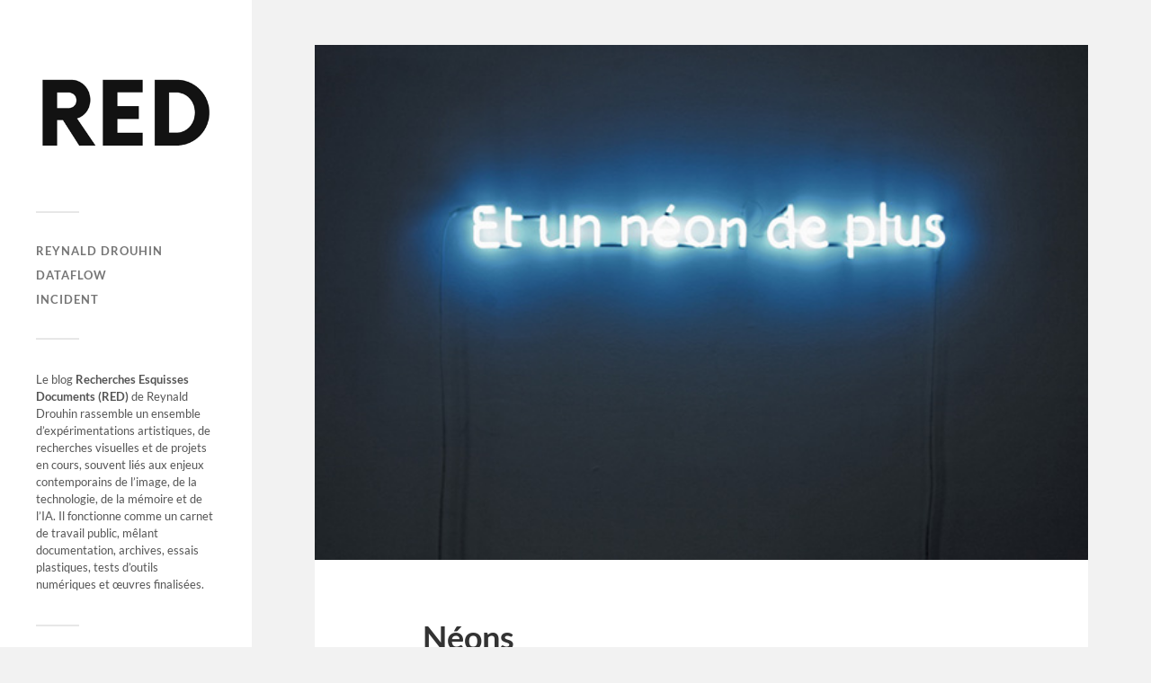

--- FILE ---
content_type: text/html; charset=UTF-8
request_url: https://red.reynalddrouhin.net/archive/neons/
body_size: 12521
content:
<!DOCTYPE html>

<html class="no-js" lang="fr-FR">

	<head profile="http://gmpg.org/xfn/11">
		
		<meta http-equiv="Content-Type" content="text/html; charset=UTF-8" />
		<meta name="viewport" content="width=device-width, initial-scale=1.0, maximum-scale=1.0, user-scalable=no" >
		 
		<title>Néons &#8211; RED</title>
<meta name='robots' content='max-image-preview:large' />
<script>document.documentElement.className = document.documentElement.className.replace("no-js","js");</script>
<link rel='dns-prefetch' href='//secure.gravatar.com' />
<link rel='dns-prefetch' href='//stats.wp.com' />
<link rel='dns-prefetch' href='//v0.wordpress.com' />
<link rel='dns-prefetch' href='//widgets.wp.com' />
<link rel='dns-prefetch' href='//s0.wp.com' />
<link rel='dns-prefetch' href='//0.gravatar.com' />
<link rel='dns-prefetch' href='//1.gravatar.com' />
<link rel='dns-prefetch' href='//2.gravatar.com' />
<link rel="alternate" type="application/rss+xml" title="RED &raquo; Flux" href="https://red.reynalddrouhin.net/feed/" />
<link rel="alternate" type="application/rss+xml" title="RED &raquo; Flux des commentaires" href="https://red.reynalddrouhin.net/comments/feed/" />
<link rel="alternate" title="oEmbed (JSON)" type="application/json+oembed" href="https://red.reynalddrouhin.net/wp-json/oembed/1.0/embed?url=https%3A%2F%2Fred.reynalddrouhin.net%2Farchive%2Fneons%2F" />
<link rel="alternate" title="oEmbed (XML)" type="text/xml+oembed" href="https://red.reynalddrouhin.net/wp-json/oembed/1.0/embed?url=https%3A%2F%2Fred.reynalddrouhin.net%2Farchive%2Fneons%2F&#038;format=xml" />
<style id='wp-img-auto-sizes-contain-inline-css' type='text/css'>
img:is([sizes=auto i],[sizes^="auto," i]){contain-intrinsic-size:3000px 1500px}
/*# sourceURL=wp-img-auto-sizes-contain-inline-css */
</style>
<link rel='stylesheet' id='jetpack_related-posts-css' href='https://red.reynalddrouhin.net/wp-content/plugins/jetpack/modules/related-posts/related-posts.css?ver=20240116' type='text/css' media='all' />
<style id='wp-emoji-styles-inline-css' type='text/css'>

	img.wp-smiley, img.emoji {
		display: inline !important;
		border: none !important;
		box-shadow: none !important;
		height: 1em !important;
		width: 1em !important;
		margin: 0 0.07em !important;
		vertical-align: -0.1em !important;
		background: none !important;
		padding: 0 !important;
	}
/*# sourceURL=wp-emoji-styles-inline-css */
</style>
<style id='wp-block-library-inline-css' type='text/css'>
:root{--wp-block-synced-color:#7a00df;--wp-block-synced-color--rgb:122,0,223;--wp-bound-block-color:var(--wp-block-synced-color);--wp-editor-canvas-background:#ddd;--wp-admin-theme-color:#007cba;--wp-admin-theme-color--rgb:0,124,186;--wp-admin-theme-color-darker-10:#006ba1;--wp-admin-theme-color-darker-10--rgb:0,107,160.5;--wp-admin-theme-color-darker-20:#005a87;--wp-admin-theme-color-darker-20--rgb:0,90,135;--wp-admin-border-width-focus:2px}@media (min-resolution:192dpi){:root{--wp-admin-border-width-focus:1.5px}}.wp-element-button{cursor:pointer}:root .has-very-light-gray-background-color{background-color:#eee}:root .has-very-dark-gray-background-color{background-color:#313131}:root .has-very-light-gray-color{color:#eee}:root .has-very-dark-gray-color{color:#313131}:root .has-vivid-green-cyan-to-vivid-cyan-blue-gradient-background{background:linear-gradient(135deg,#00d084,#0693e3)}:root .has-purple-crush-gradient-background{background:linear-gradient(135deg,#34e2e4,#4721fb 50%,#ab1dfe)}:root .has-hazy-dawn-gradient-background{background:linear-gradient(135deg,#faaca8,#dad0ec)}:root .has-subdued-olive-gradient-background{background:linear-gradient(135deg,#fafae1,#67a671)}:root .has-atomic-cream-gradient-background{background:linear-gradient(135deg,#fdd79a,#004a59)}:root .has-nightshade-gradient-background{background:linear-gradient(135deg,#330968,#31cdcf)}:root .has-midnight-gradient-background{background:linear-gradient(135deg,#020381,#2874fc)}:root{--wp--preset--font-size--normal:16px;--wp--preset--font-size--huge:42px}.has-regular-font-size{font-size:1em}.has-larger-font-size{font-size:2.625em}.has-normal-font-size{font-size:var(--wp--preset--font-size--normal)}.has-huge-font-size{font-size:var(--wp--preset--font-size--huge)}:root .has-text-align-center{text-align:center}:root .has-text-align-left{text-align:left}:root .has-text-align-right{text-align:right}.has-fit-text{white-space:nowrap!important}#end-resizable-editor-section{display:none}.aligncenter{clear:both}.items-justified-left{justify-content:flex-start}.items-justified-center{justify-content:center}.items-justified-right{justify-content:flex-end}.items-justified-space-between{justify-content:space-between}.screen-reader-text{word-wrap:normal!important;border:0;clip-path:inset(50%);height:1px;margin:-1px;overflow:hidden;padding:0;position:absolute;width:1px}.screen-reader-text:focus{background-color:#ddd;clip-path:none;color:#444;display:block;font-size:1em;height:auto;left:5px;line-height:normal;padding:15px 23px 14px;text-decoration:none;top:5px;width:auto;z-index:100000}html :where(.has-border-color){border-style:solid}html :where([style*=border-top-color]){border-top-style:solid}html :where([style*=border-right-color]){border-right-style:solid}html :where([style*=border-bottom-color]){border-bottom-style:solid}html :where([style*=border-left-color]){border-left-style:solid}html :where([style*=border-width]){border-style:solid}html :where([style*=border-top-width]){border-top-style:solid}html :where([style*=border-right-width]){border-right-style:solid}html :where([style*=border-bottom-width]){border-bottom-style:solid}html :where([style*=border-left-width]){border-left-style:solid}html :where(img[class*=wp-image-]){height:auto;max-width:100%}:where(figure){margin:0 0 1em}html :where(.is-position-sticky){--wp-admin--admin-bar--position-offset:var(--wp-admin--admin-bar--height,0px)}@media screen and (max-width:600px){html :where(.is-position-sticky){--wp-admin--admin-bar--position-offset:0px}}

/*# sourceURL=wp-block-library-inline-css */
</style><style id='wp-block-paragraph-inline-css' type='text/css'>
.is-small-text{font-size:.875em}.is-regular-text{font-size:1em}.is-large-text{font-size:2.25em}.is-larger-text{font-size:3em}.has-drop-cap:not(:focus):first-letter{float:left;font-size:8.4em;font-style:normal;font-weight:100;line-height:.68;margin:.05em .1em 0 0;text-transform:uppercase}body.rtl .has-drop-cap:not(:focus):first-letter{float:none;margin-left:.1em}p.has-drop-cap.has-background{overflow:hidden}:root :where(p.has-background){padding:1.25em 2.375em}:where(p.has-text-color:not(.has-link-color)) a{color:inherit}p.has-text-align-left[style*="writing-mode:vertical-lr"],p.has-text-align-right[style*="writing-mode:vertical-rl"]{rotate:180deg}
/*# sourceURL=https://red.reynalddrouhin.net/wp-content/plugins/gutenberg/build/styles/block-library/paragraph/style.min.css */
</style>
<style id='global-styles-inline-css' type='text/css'>
:root{--wp--preset--aspect-ratio--square: 1;--wp--preset--aspect-ratio--4-3: 4/3;--wp--preset--aspect-ratio--3-4: 3/4;--wp--preset--aspect-ratio--3-2: 3/2;--wp--preset--aspect-ratio--2-3: 2/3;--wp--preset--aspect-ratio--16-9: 16/9;--wp--preset--aspect-ratio--9-16: 9/16;--wp--preset--color--black: #333;--wp--preset--color--cyan-bluish-gray: #abb8c3;--wp--preset--color--white: #fff;--wp--preset--color--pale-pink: #f78da7;--wp--preset--color--vivid-red: #cf2e2e;--wp--preset--color--luminous-vivid-orange: #ff6900;--wp--preset--color--luminous-vivid-amber: #fcb900;--wp--preset--color--light-green-cyan: #7bdcb5;--wp--preset--color--vivid-green-cyan: #00d084;--wp--preset--color--pale-cyan-blue: #8ed1fc;--wp--preset--color--vivid-cyan-blue: #0693e3;--wp--preset--color--vivid-purple: #9b51e0;--wp--preset--color--accent: #dd3333;--wp--preset--color--dark-gray: #444;--wp--preset--color--medium-gray: #666;--wp--preset--color--light-gray: #767676;--wp--preset--gradient--vivid-cyan-blue-to-vivid-purple: linear-gradient(135deg,rgb(6,147,227) 0%,rgb(155,81,224) 100%);--wp--preset--gradient--light-green-cyan-to-vivid-green-cyan: linear-gradient(135deg,rgb(122,220,180) 0%,rgb(0,208,130) 100%);--wp--preset--gradient--luminous-vivid-amber-to-luminous-vivid-orange: linear-gradient(135deg,rgb(252,185,0) 0%,rgb(255,105,0) 100%);--wp--preset--gradient--luminous-vivid-orange-to-vivid-red: linear-gradient(135deg,rgb(255,105,0) 0%,rgb(207,46,46) 100%);--wp--preset--gradient--very-light-gray-to-cyan-bluish-gray: linear-gradient(135deg,rgb(238,238,238) 0%,rgb(169,184,195) 100%);--wp--preset--gradient--cool-to-warm-spectrum: linear-gradient(135deg,rgb(74,234,220) 0%,rgb(151,120,209) 20%,rgb(207,42,186) 40%,rgb(238,44,130) 60%,rgb(251,105,98) 80%,rgb(254,248,76) 100%);--wp--preset--gradient--blush-light-purple: linear-gradient(135deg,rgb(255,206,236) 0%,rgb(152,150,240) 100%);--wp--preset--gradient--blush-bordeaux: linear-gradient(135deg,rgb(254,205,165) 0%,rgb(254,45,45) 50%,rgb(107,0,62) 100%);--wp--preset--gradient--luminous-dusk: linear-gradient(135deg,rgb(255,203,112) 0%,rgb(199,81,192) 50%,rgb(65,88,208) 100%);--wp--preset--gradient--pale-ocean: linear-gradient(135deg,rgb(255,245,203) 0%,rgb(182,227,212) 50%,rgb(51,167,181) 100%);--wp--preset--gradient--electric-grass: linear-gradient(135deg,rgb(202,248,128) 0%,rgb(113,206,126) 100%);--wp--preset--gradient--midnight: linear-gradient(135deg,rgb(2,3,129) 0%,rgb(40,116,252) 100%);--wp--preset--font-size--small: 16px;--wp--preset--font-size--medium: 20px;--wp--preset--font-size--large: 24px;--wp--preset--font-size--x-large: 42px;--wp--preset--font-size--normal: 18px;--wp--preset--font-size--larger: 27px;--wp--preset--spacing--20: 0.44rem;--wp--preset--spacing--30: 0.67rem;--wp--preset--spacing--40: 1rem;--wp--preset--spacing--50: 1.5rem;--wp--preset--spacing--60: 2.25rem;--wp--preset--spacing--70: 3.38rem;--wp--preset--spacing--80: 5.06rem;--wp--preset--shadow--natural: 6px 6px 9px rgba(0, 0, 0, 0.2);--wp--preset--shadow--deep: 12px 12px 50px rgba(0, 0, 0, 0.4);--wp--preset--shadow--sharp: 6px 6px 0px rgba(0, 0, 0, 0.2);--wp--preset--shadow--outlined: 6px 6px 0px -3px rgb(255, 255, 255), 6px 6px rgb(0, 0, 0);--wp--preset--shadow--crisp: 6px 6px 0px rgb(0, 0, 0);}:where(body) { margin: 0; }:where(.is-layout-flex){gap: 0.5em;}:where(.is-layout-grid){gap: 0.5em;}body .is-layout-flex{display: flex;}.is-layout-flex{flex-wrap: wrap;align-items: center;}.is-layout-flex > :is(*, div){margin: 0;}body .is-layout-grid{display: grid;}.is-layout-grid > :is(*, div){margin: 0;}body{padding-top: 0px;padding-right: 0px;padding-bottom: 0px;padding-left: 0px;}a:where(:not(.wp-element-button)){text-decoration: underline;}:root :where(.wp-element-button, .wp-block-button__link){background-color: #32373c;border-width: 0;color: #fff;font-family: inherit;font-size: inherit;font-style: inherit;font-weight: inherit;letter-spacing: inherit;line-height: inherit;padding-top: calc(0.667em + 2px);padding-right: calc(1.333em + 2px);padding-bottom: calc(0.667em + 2px);padding-left: calc(1.333em + 2px);text-decoration: none;text-transform: inherit;}.has-black-color{color: var(--wp--preset--color--black) !important;}.has-cyan-bluish-gray-color{color: var(--wp--preset--color--cyan-bluish-gray) !important;}.has-white-color{color: var(--wp--preset--color--white) !important;}.has-pale-pink-color{color: var(--wp--preset--color--pale-pink) !important;}.has-vivid-red-color{color: var(--wp--preset--color--vivid-red) !important;}.has-luminous-vivid-orange-color{color: var(--wp--preset--color--luminous-vivid-orange) !important;}.has-luminous-vivid-amber-color{color: var(--wp--preset--color--luminous-vivid-amber) !important;}.has-light-green-cyan-color{color: var(--wp--preset--color--light-green-cyan) !important;}.has-vivid-green-cyan-color{color: var(--wp--preset--color--vivid-green-cyan) !important;}.has-pale-cyan-blue-color{color: var(--wp--preset--color--pale-cyan-blue) !important;}.has-vivid-cyan-blue-color{color: var(--wp--preset--color--vivid-cyan-blue) !important;}.has-vivid-purple-color{color: var(--wp--preset--color--vivid-purple) !important;}.has-accent-color{color: var(--wp--preset--color--accent) !important;}.has-dark-gray-color{color: var(--wp--preset--color--dark-gray) !important;}.has-medium-gray-color{color: var(--wp--preset--color--medium-gray) !important;}.has-light-gray-color{color: var(--wp--preset--color--light-gray) !important;}.has-black-background-color{background-color: var(--wp--preset--color--black) !important;}.has-cyan-bluish-gray-background-color{background-color: var(--wp--preset--color--cyan-bluish-gray) !important;}.has-white-background-color{background-color: var(--wp--preset--color--white) !important;}.has-pale-pink-background-color{background-color: var(--wp--preset--color--pale-pink) !important;}.has-vivid-red-background-color{background-color: var(--wp--preset--color--vivid-red) !important;}.has-luminous-vivid-orange-background-color{background-color: var(--wp--preset--color--luminous-vivid-orange) !important;}.has-luminous-vivid-amber-background-color{background-color: var(--wp--preset--color--luminous-vivid-amber) !important;}.has-light-green-cyan-background-color{background-color: var(--wp--preset--color--light-green-cyan) !important;}.has-vivid-green-cyan-background-color{background-color: var(--wp--preset--color--vivid-green-cyan) !important;}.has-pale-cyan-blue-background-color{background-color: var(--wp--preset--color--pale-cyan-blue) !important;}.has-vivid-cyan-blue-background-color{background-color: var(--wp--preset--color--vivid-cyan-blue) !important;}.has-vivid-purple-background-color{background-color: var(--wp--preset--color--vivid-purple) !important;}.has-accent-background-color{background-color: var(--wp--preset--color--accent) !important;}.has-dark-gray-background-color{background-color: var(--wp--preset--color--dark-gray) !important;}.has-medium-gray-background-color{background-color: var(--wp--preset--color--medium-gray) !important;}.has-light-gray-background-color{background-color: var(--wp--preset--color--light-gray) !important;}.has-black-border-color{border-color: var(--wp--preset--color--black) !important;}.has-cyan-bluish-gray-border-color{border-color: var(--wp--preset--color--cyan-bluish-gray) !important;}.has-white-border-color{border-color: var(--wp--preset--color--white) !important;}.has-pale-pink-border-color{border-color: var(--wp--preset--color--pale-pink) !important;}.has-vivid-red-border-color{border-color: var(--wp--preset--color--vivid-red) !important;}.has-luminous-vivid-orange-border-color{border-color: var(--wp--preset--color--luminous-vivid-orange) !important;}.has-luminous-vivid-amber-border-color{border-color: var(--wp--preset--color--luminous-vivid-amber) !important;}.has-light-green-cyan-border-color{border-color: var(--wp--preset--color--light-green-cyan) !important;}.has-vivid-green-cyan-border-color{border-color: var(--wp--preset--color--vivid-green-cyan) !important;}.has-pale-cyan-blue-border-color{border-color: var(--wp--preset--color--pale-cyan-blue) !important;}.has-vivid-cyan-blue-border-color{border-color: var(--wp--preset--color--vivid-cyan-blue) !important;}.has-vivid-purple-border-color{border-color: var(--wp--preset--color--vivid-purple) !important;}.has-accent-border-color{border-color: var(--wp--preset--color--accent) !important;}.has-dark-gray-border-color{border-color: var(--wp--preset--color--dark-gray) !important;}.has-medium-gray-border-color{border-color: var(--wp--preset--color--medium-gray) !important;}.has-light-gray-border-color{border-color: var(--wp--preset--color--light-gray) !important;}.has-vivid-cyan-blue-to-vivid-purple-gradient-background{background: var(--wp--preset--gradient--vivid-cyan-blue-to-vivid-purple) !important;}.has-light-green-cyan-to-vivid-green-cyan-gradient-background{background: var(--wp--preset--gradient--light-green-cyan-to-vivid-green-cyan) !important;}.has-luminous-vivid-amber-to-luminous-vivid-orange-gradient-background{background: var(--wp--preset--gradient--luminous-vivid-amber-to-luminous-vivid-orange) !important;}.has-luminous-vivid-orange-to-vivid-red-gradient-background{background: var(--wp--preset--gradient--luminous-vivid-orange-to-vivid-red) !important;}.has-very-light-gray-to-cyan-bluish-gray-gradient-background{background: var(--wp--preset--gradient--very-light-gray-to-cyan-bluish-gray) !important;}.has-cool-to-warm-spectrum-gradient-background{background: var(--wp--preset--gradient--cool-to-warm-spectrum) !important;}.has-blush-light-purple-gradient-background{background: var(--wp--preset--gradient--blush-light-purple) !important;}.has-blush-bordeaux-gradient-background{background: var(--wp--preset--gradient--blush-bordeaux) !important;}.has-luminous-dusk-gradient-background{background: var(--wp--preset--gradient--luminous-dusk) !important;}.has-pale-ocean-gradient-background{background: var(--wp--preset--gradient--pale-ocean) !important;}.has-electric-grass-gradient-background{background: var(--wp--preset--gradient--electric-grass) !important;}.has-midnight-gradient-background{background: var(--wp--preset--gradient--midnight) !important;}.has-small-font-size{font-size: var(--wp--preset--font-size--small) !important;}.has-medium-font-size{font-size: var(--wp--preset--font-size--medium) !important;}.has-large-font-size{font-size: var(--wp--preset--font-size--large) !important;}.has-x-large-font-size{font-size: var(--wp--preset--font-size--x-large) !important;}.has-normal-font-size{font-size: var(--wp--preset--font-size--normal) !important;}.has-larger-font-size{font-size: var(--wp--preset--font-size--larger) !important;}
/*# sourceURL=global-styles-inline-css */
</style>

<style id='classic-theme-styles-inline-css' type='text/css'>
.wp-block-button__link{background-color:#32373c;border-radius:9999px;box-shadow:none;color:#fff;font-size:1.125em;padding:calc(.667em + 2px) calc(1.333em + 2px);text-decoration:none}.wp-block-file__button{background:#32373c;color:#fff}.wp-block-accordion-heading{margin:0}.wp-block-accordion-heading__toggle{background-color:inherit!important;color:inherit!important}.wp-block-accordion-heading__toggle:not(:focus-visible){outline:none}.wp-block-accordion-heading__toggle:focus,.wp-block-accordion-heading__toggle:hover{background-color:inherit!important;border:none;box-shadow:none;color:inherit;padding:var(--wp--preset--spacing--20,1em) 0;text-decoration:none}.wp-block-accordion-heading__toggle:focus-visible{outline:auto;outline-offset:0}
/*# sourceURL=https://red.reynalddrouhin.net/wp-content/plugins/gutenberg/build/styles/block-library/classic.min.css */
</style>
<link rel='stylesheet' id='fancybox-for-wp-css' href='https://red.reynalddrouhin.net/wp-content/plugins/fancybox-for-wordpress/assets/css/fancybox.css?ver=1.3.4' type='text/css' media='all' />
<link rel='stylesheet' id='jetpack_likes-css' href='https://red.reynalddrouhin.net/wp-content/plugins/jetpack/modules/likes/style.css?ver=15.4' type='text/css' media='all' />
<link rel='stylesheet' id='fukasawa_googleFonts-css' href='https://red.reynalddrouhin.net/wp-content/themes/fukasawa/assets/css/fonts.css?ver=6.9' type='text/css' media='all' />
<link rel='stylesheet' id='fukasawa_genericons-css' href='https://red.reynalddrouhin.net/wp-content/themes/fukasawa/assets/fonts/genericons/genericons.css?ver=6.9' type='text/css' media='all' />
<link rel='stylesheet' id='fukasawa_style-css' href='https://red.reynalddrouhin.net/wp-content/themes/fukasawa/style.css' type='text/css' media='all' />
<script type="text/javascript" id="jetpack_related-posts-js-extra">
/* <![CDATA[ */
var related_posts_js_options = {"post_heading":"h4"};
//# sourceURL=jetpack_related-posts-js-extra
/* ]]> */
</script>
<script type="text/javascript" src="https://red.reynalddrouhin.net/wp-content/plugins/jetpack/_inc/build/related-posts/related-posts.min.js?ver=20240116" id="jetpack_related-posts-js"></script>
<script type="text/javascript" src="https://red.reynalddrouhin.net/wp-includes/js/jquery/jquery.min.js?ver=3.7.1" id="jquery-core-js"></script>
<script type="text/javascript" src="https://red.reynalddrouhin.net/wp-includes/js/jquery/jquery-migrate.min.js?ver=3.4.1" id="jquery-migrate-js"></script>
<script type="text/javascript" src="https://red.reynalddrouhin.net/wp-content/plugins/fancybox-for-wordpress/assets/js/purify.min.js?ver=1.3.4" id="purify-js"></script>
<script type="text/javascript" src="https://red.reynalddrouhin.net/wp-content/plugins/fancybox-for-wordpress/assets/js/jquery.fancybox.js?ver=1.3.4" id="fancybox-for-wp-js"></script>
<script type="text/javascript" src="https://red.reynalddrouhin.net/wp-content/themes/fukasawa/assets/js/flexslider.js?ver=1" id="fukasawa_flexslider-js"></script>
<link rel="https://api.w.org/" href="https://red.reynalddrouhin.net/wp-json/" /><link rel="alternate" title="JSON" type="application/json" href="https://red.reynalddrouhin.net/wp-json/wp/v2/posts/1825" /><link rel="EditURI" type="application/rsd+xml" title="RSD" href="https://red.reynalddrouhin.net/xmlrpc.php?rsd" />
<meta name="generator" content="WordPress 6.9" />
<link rel="canonical" href="https://red.reynalddrouhin.net/archive/neons/" />
<link rel='shortlink' href='https://wp.me/s727BL-neons' />

<!-- Fancybox for WordPress v3.3.7 -->
<style type="text/css">
	.fancybox-slide--image .fancybox-content{background-color: #FFFFFF}div.fancybox-caption{display:none !important;}
	
	img.fancybox-image{border-width:10px;border-color:#FFFFFF;border-style:solid;}
	div.fancybox-bg{background-color:rgba(102,102,102,0.3);opacity:1 !important;}div.fancybox-content{border-color:#FFFFFF}
	div#fancybox-title{background-color:#FFFFFF}
	div.fancybox-content{background-color:#FFFFFF}
	div#fancybox-title-inside{color:#333333}
	
	
	
	div.fancybox-caption p.caption-title{display:inline-block}
	div.fancybox-caption p.caption-title{font-size:14px}
	div.fancybox-caption p.caption-title{color:#333333}
	div.fancybox-caption {color:#333333}div.fancybox-caption p.caption-title {background:#fff; width:auto;padding:10px 30px;}div.fancybox-content p.caption-title{color:#333333;margin: 0;padding: 5px 0;}body.fancybox-active .fancybox-container .fancybox-stage .fancybox-content .fancybox-close-small{display:block;}
</style><script type="text/javascript">
	jQuery(function () {

		var mobileOnly = false;
		
		if (mobileOnly) {
			return;
		}

		jQuery.fn.getTitle = function () { // Copy the title of every IMG tag and add it to its parent A so that fancybox can show titles
			var arr = jQuery("a[data-fancybox]");jQuery.each(arr, function() {var title = jQuery(this).children("img").attr("title") || '';var figCaptionHtml = jQuery(this).next("figcaption").html() || '';var processedCaption = figCaptionHtml;if (figCaptionHtml.length && typeof DOMPurify === 'function') {processedCaption = DOMPurify.sanitize(figCaptionHtml, {USE_PROFILES: {html: true}});} else if (figCaptionHtml.length) {processedCaption = jQuery("<div>").text(figCaptionHtml).html();}var newTitle = title;if (processedCaption.length) {newTitle = title.length ? title + " " + processedCaption : processedCaption;}if (newTitle.length) {jQuery(this).attr("title", newTitle);}});		}

		// Supported file extensions

				var thumbnails = jQuery("a:has(img)").not(".nolightbox").not('.envira-gallery-link').not('.ngg-simplelightbox').filter(function () {
			return /\.(jpe?g|png|gif|mp4|webp|bmp|pdf)(\?[^/]*)*$/i.test(jQuery(this).attr('href'))
		});
		

		// Add data-type iframe for links that are not images or videos.
		var iframeLinks = jQuery('.fancyboxforwp').filter(function () {
			return !/\.(jpe?g|png|gif|mp4|webp|bmp|pdf)(\?[^/]*)*$/i.test(jQuery(this).attr('href'))
		}).filter(function () {
			return !/vimeo|youtube/i.test(jQuery(this).attr('href'))
		});
		iframeLinks.attr({"data-type": "iframe"}).getTitle();

				// Gallery All
		thumbnails.addClass("fancyboxforwp").attr("data-fancybox", "gallery").getTitle();
		iframeLinks.attr({"data-fancybox": "gallery"}).getTitle();

		// Gallery type NONE
		
		// Call fancybox and apply it on any link with a rel atribute that starts with "fancybox", with the options set on the admin panel
		jQuery("a.fancyboxforwp").fancyboxforwp({
			loop: false,
			smallBtn: true,
			zoomOpacity: "auto",
			animationEffect: "fade",
			animationDuration: 500,
			transitionEffect: "fade",
			transitionDuration: "300",
			overlayShow: true,
			overlayOpacity: "0.3",
			titleShow: true,
			titlePosition: "inside",
			keyboard: true,
			showCloseButton: true,
			arrows: true,
			clickContent:false,
			clickSlide: "close",
			mobile: {
				clickContent: function (current, event) {
					return current.type === "image" ? "toggleControls" : false;
				},
				clickSlide: function (current, event) {
					return current.type === "image" ? "close" : "close";
				},
			},
			wheel: false,
			toolbar: true,
			preventCaptionOverlap: true,
			onInit: function() { },			onDeactivate
	: function() { },		beforeClose: function() { },			afterShow: function(instance) { jQuery( ".fancybox-image" ).on("click", function( ){ ( instance.isScaledDown() ) ? instance.scaleToActual() : instance.scaleToFit() }) },				afterClose: function() { },					caption : function( instance, item ) {var title = "";if("undefined" != typeof jQuery(this).context ){var title = jQuery(this).context.title;} else { var title = ("undefined" != typeof jQuery(this).attr("title")) ? jQuery(this).attr("title") : false;}var caption = jQuery(this).data('caption') || '';if ( item.type === 'image' && title.length ) {caption = (caption.length ? caption + '<br />' : '') + '<p class="caption-title">'+jQuery("<div>").text(title).html()+'</p>' ;}if (typeof DOMPurify === "function" && caption.length) { return DOMPurify.sanitize(caption, {USE_PROFILES: {html: true}}); } else { return jQuery("<div>").text(caption).html(); }},
		afterLoad : function( instance, current ) {var captionContent = current.opts.caption || '';var sanitizedCaptionString = '';if (typeof DOMPurify === 'function' && captionContent.length) {sanitizedCaptionString = DOMPurify.sanitize(captionContent, {USE_PROFILES: {html: true}});} else if (captionContent.length) { sanitizedCaptionString = jQuery("<div>").text(captionContent).html();}if (sanitizedCaptionString.length) { current.$content.append(jQuery('<div class=\"fancybox-custom-caption inside-caption\" style=\" position: absolute;left:0;right:0;color:#000;margin:0 auto;bottom:0;text-align:center;background-color:#FFFFFF \"></div>').html(sanitizedCaptionString)); }},
			})
		;

			})
</script>
<!-- END Fancybox for WordPress -->
	<style>img#wpstats{display:none}</style>
		<!-- Customizer CSS --><style type="text/css">body a { color:#dd3333; }.main-menu .current-menu-item:before { color:#dd3333; }.main-menu .current_page_item:before { color:#dd3333; }.widget-content .textwidget a:hover { color:#dd3333; }.widget_fukasawa_recent_posts a:hover .title { color:#dd3333; }.widget_fukasawa_recent_comments a:hover .title { color:#dd3333; }.widget_archive li a:hover { color:#dd3333; }.widget_categories li a:hover { color:#dd3333; }.widget_meta li a:hover { color:#dd3333; }.widget_nav_menu li a:hover { color:#dd3333; }.widget_rss .widget-content ul a.rsswidget:hover { color:#dd3333; }#wp-calendar thead { color:#dd3333; }.widget_tag_cloud a:hover { background:#dd3333; }.search-button:hover .genericon { color:#dd3333; }.flex-direction-nav a:hover { background-color:#dd3333; }a.post-quote:hover { background:#dd3333; }.posts .post-title a:hover { color:#dd3333; }.post-content blockquote:before { color:#dd3333; }.post-content fieldset legend { background:#dd3333; }.post-content input[type="submit"]:hover { background:#dd3333; }.post-content input[type="button"]:hover { background:#dd3333; }.post-content input[type="reset"]:hover { background:#dd3333; }.post-content .has-accent-color { color:#dd3333; }.post-content .has-accent-background-color { background-color:#dd3333; }.page-links a:hover { background:#dd3333; }.comments .pingbacks li a:hover { color:#dd3333; }.comment-header h4 a:hover { color:#dd3333; }.bypostauthor.commet .comment-header:before { background:#dd3333; }.form-submit #submit:hover { background-color:#dd3333; }.nav-toggle.active { background-color:#dd3333; }.mobile-menu .current-menu-item:before { color:#dd3333; }.mobile-menu .current_page_item:before { color:#dd3333; }body#tinymce.wp-editor a { color:#dd3333; }body#tinymce.wp-editor a:hover { color:#dd3333; }body#tinymce.wp-editor fieldset legend { background:#dd3333; }body#tinymce.wp-editor blockquote:before { color:#dd3333; }</style><!--/Customizer CSS-->
<!-- Jetpack Open Graph Tags -->
<meta property="og:type" content="article" />
<meta property="og:title" content="Néons" />
<meta property="og:url" content="https://red.reynalddrouhin.net/archive/neons/" />
<meta property="og:description" content="Sélections de néons vus à droite et à gauche" />
<meta property="article:published_time" content="2008-07-31T12:42:56+00:00" />
<meta property="article:modified_time" content="2015-03-17T09:19:40+00:00" />
<meta property="og:site_name" content="RED" />
<meta property="og:image" content="https://red.reynalddrouhin.net/wp-content/uploads/2008/07/2011-et-un-neon-de-plus-Simon-Nicaise.jpg" />
<meta property="og:image:width" content="600" />
<meta property="og:image:height" content="400" />
<meta property="og:image:alt" content="" />
<meta property="og:locale" content="fr_FR" />
<meta name="twitter:text:title" content="Néons" />
<meta name="twitter:image" content="https://red.reynalddrouhin.net/wp-content/uploads/2008/07/2011-et-un-neon-de-plus-Simon-Nicaise.jpg?w=640" />
<meta name="twitter:card" content="summary_large_image" />

<!-- End Jetpack Open Graph Tags -->
<link rel="icon" href="https://red.reynalddrouhin.net/wp-content/uploads/2024/07/cropped-red-1-32x32.png" sizes="32x32" />
<link rel="icon" href="https://red.reynalddrouhin.net/wp-content/uploads/2024/07/cropped-red-1-192x192.png" sizes="192x192" />
<link rel="apple-touch-icon" href="https://red.reynalddrouhin.net/wp-content/uploads/2024/07/cropped-red-1-180x180.png" />
<meta name="msapplication-TileImage" content="https://red.reynalddrouhin.net/wp-content/uploads/2024/07/cropped-red-1-270x270.png" />
	
	</head>
	
	<body class="wp-singular post-template-default single single-post postid-1825 single-format-standard wp-custom-logo wp-theme-fukasawa wp-is-not-mobile">

		
		<a class="skip-link button" href="#site-content">Skip to the content</a>
	
		<div class="mobile-navigation">
	
			<ul class="mobile-menu">
						
				<li id="menu-item-3354" class="menu-item menu-item-type-custom menu-item-object-custom menu-item-3354"><a target="_blank" href="http://www.reynalddrouhin.net">Reynald Drouhin</a></li>
<li id="menu-item-10794" class="menu-item menu-item-type-custom menu-item-object-custom menu-item-10794"><a target="_blank" href="https://dataflow.reynalddrouhin.net/">DataFlow</a></li>
<li id="menu-item-5508" class="menu-item menu-item-type-custom menu-item-object-custom menu-item-5508"><a target="_blank" href="http://www.incident.net">Incident</a></li>
				
			 </ul>
		 
		</div><!-- .mobile-navigation -->
	
		<div class="sidebar">
		
						
		        <div class="blog-logo">
					<a href="https://red.reynalddrouhin.net/" rel="home">
		        		<img src="https://red.reynalddrouhin.net/wp-content/uploads/2024/09/red-logo.png" />
					</a>
					<span class="screen-reader-text">RED</span>
		        </div>
		
						
			<button type="button" class="nav-toggle">
			
				<div class="bars">
					<div class="bar"></div>
					<div class="bar"></div>
					<div class="bar"></div>
				</div>
				
				<p>
					<span class="menu">Menu</span>
					<span class="close">Close</span>
				</p>
			
			</button>
			
			<ul class="main-menu">
				<li id="menu-item-3354" class="menu-item menu-item-type-custom menu-item-object-custom menu-item-3354"><a target="_blank" href="http://www.reynalddrouhin.net">Reynald Drouhin</a></li>
<li id="menu-item-10794" class="menu-item menu-item-type-custom menu-item-object-custom menu-item-10794"><a target="_blank" href="https://dataflow.reynalddrouhin.net/">DataFlow</a></li>
<li id="menu-item-5508" class="menu-item menu-item-type-custom menu-item-object-custom menu-item-5508"><a target="_blank" href="http://www.incident.net">Incident</a></li>
			</ul><!-- .main-menu -->

							<div class="widgets">
					<div id="block-6" class="widget widget_block widget_text"><div class="widget-content clear">
<p class="wp-block-paragraph">Le blog <strong>Recherches Esquisses Documents (RED)</strong> de Reynald Drouhin rassemble un ensemble d’expérimentations artistiques, de recherches visuelles et de projets en cours, souvent liés aux enjeux contemporains de l’image, de la technologie, de la mémoire et de l’IA. Il fonctionne comme un carnet de travail public, mêlant documentation, archives, essais plastiques, tests d’outils numériques et œuvres finalisées.</p>
</div></div><div id="search-5" class="widget widget_search"><div class="widget-content clear"><form role="search" method="get" id="searchform" class="searchform" action="https://red.reynalddrouhin.net/">
				<div>
					<label class="screen-reader-text" for="s">Rechercher :</label>
					<input type="text" value="" name="s" id="s" />
					<input type="submit" id="searchsubmit" value="Rechercher" />
				</div>
			</form></div></div><div id="nav_menu-3" class="widget widget_nav_menu"><div class="widget-content clear"><div class="menu-social-menu-rd-container"><ul id="menu-social-menu-rd" class="menu"><li id="menu-item-10554" class="menu-item menu-item-type-custom menu-item-object-custom menu-item-10554"><a target="_blank" href="https://www.instagram.com/reynalddrouhin/">Instagram</a></li>
<li id="menu-item-8073" class="menu-item menu-item-type-custom menu-item-object-custom menu-item-8073"><a target="_blank" href="https://vimeo.com/reynalddrouhin">Vimeo</a></li>
</ul></div></div></div>				</div><!-- .widgets -->
			
			<div class="credits">
				<p>&copy; 2026 <a href="https://red.reynalddrouhin.net/">RED</a>.</p>
			</div><!-- .credits -->
							
		</div><!-- .sidebar -->
	
		<main class="wrapper" id="site-content">
<div class="content thin">
											        
				
			<article id="post-1825" class="entry post single post-1825 type-post status-publish format-standard has-post-thumbnail hentry category-documentation tag-lumiere tag-mot tag-neon">
			
											
						<figure class="featured-media clear">
							<img width="600" height="400" src="https://red.reynalddrouhin.net/wp-content/uploads/2008/07/2011-et-un-neon-de-plus-Simon-Nicaise.jpg" class="attachment-post-image size-post-image wp-post-image" alt="" decoding="async" fetchpriority="high" srcset="https://red.reynalddrouhin.net/wp-content/uploads/2008/07/2011-et-un-neon-de-plus-Simon-Nicaise.jpg 600w, https://red.reynalddrouhin.net/wp-content/uploads/2008/07/2011-et-un-neon-de-plus-Simon-Nicaise-508x339.jpg 508w" sizes="(max-width: 600px) 100vw, 600px" />						</figure><!-- .featured-media -->
							
					
								
				<div class="post-inner">
					
					<header class="post-header">

						<h1 class="post-title">Néons</h1>
					</header><!-- .post-header -->
						
					<div class="post-content entry-content">
					
						<p><img decoding="async" src="http://red.reynalddrouhin.net/wp-content/uploads/2008/07/23532_110902942253691_100000019581247_275715_2974748_n.jpg" alt="" /><br />
Robert Watts</p>
<p><img decoding="async" src="http://red.reynalddrouhin.net/wp-content/uploads/2008/11/help.jpg" alt="" /><br />
Vu à Jeune Création 2008, Laurent Pernot</p>
<p><a href="http://red.reynalddrouhin.net/wp-content/uploads/2008/07/origine_hd-626x220.jpg"><img decoding="async" class="alignnone size-medium wp-image-7717" src="http://red.reynalddrouhin.net/wp-content/uploads/2008/07/origine_hd-626x220-620x218.jpg" alt="origine_hd-626x220" width="620" height="218" /></a>Jean Dupuy &#8211; Origine d’un genre, 1980-2013. Tubes en néon, fils, transformateur et plexiglas,19 x 36 x 4 cm</p>
<p><a href="http://red.reynalddrouhin.net/wp-content/uploads/2008/07/2011-et-un-neon-de-plus-Simon-Nicaise.jpg"><img decoding="async" class="alignnone size-full wp-image-4680" src="http://red.reynalddrouhin.net/wp-content/uploads/2008/07/2011-et-un-neon-de-plus-Simon-Nicaise.jpg" alt="2011-et-un-neon-de-plus-Simon Nicaise" width="600" height="400" srcset="https://red.reynalddrouhin.net/wp-content/uploads/2008/07/2011-et-un-neon-de-plus-Simon-Nicaise.jpg 600w, https://red.reynalddrouhin.net/wp-content/uploads/2008/07/2011-et-un-neon-de-plus-Simon-Nicaise-508x339.jpg 508w" sizes="(max-width: 600px) 100vw, 600px" /></a><br />
Simon Nicaise, Et un néon de plus / And One Neon More, 2011</p>
<p><img decoding="async" src="http://red.reynalddrouhin.net/wp-content/uploads/2008/11/here-is-an-example.jpg" alt="" /><br />
Joseph Kosuth ?</p>
<p><img decoding="async" src="http://red.reynalddrouhin.net/wp-content/uploads/2008/11/lumiere-parle.jpg" alt="" /></p>
<p><img decoding="async" src="http://red.reynalddrouhin.net/wp-content/uploads/2008/11/little.jpg" alt="" /><br />
Vu à Slick 08</p>
<p><img decoding="async" src="http://red.reynalddrouhin.net/wp-content/uploads/2008/11/in-logic.jpg" alt="" /><br />
Joseph Kosuth</p>
<p><img decoding="async" src="http://red.reynalddrouhin.net/wp-content/uploads/2008/07/bruce_nauman_-_my_name_as.jpg" alt="" /><br />
Bruce Nauman, My name as though it were written on the surface of the moon, 1968, Neon light, 28 x 635 x 5 cm.</p>
<p><img decoding="async" src="http://red.reynalddrouhin.net/wp-content/uploads/2008/07/kosuth-joseph-1945.jpg" alt="" /><br />
Joseph Kosuth, Neon, 1945.</p>
<p><img decoding="async" src="http://red.reynalddrouhin.net/wp-content/uploads/2008/07/wtf.jpg" alt="" /><br />
Joseph Kosuth, W.T.F. #1.</p>
<p><img decoding="async" src="http://red.reynalddrouhin.net/wp-content/uploads/2008/07/kosuth-1966.png" alt="" /><br />
Joseph Kosuth, Four colors four words, 1966</p>
<p><img decoding="async" src="http://red.reynalddrouhin.net/wp-content/uploads/2008/07/kosuth-1965.jpg" alt="" /><br />
Joseph Kosuth, Five words in blue neon, 1965</p>
<p><img decoding="async" src="http://red.reynalddrouhin.net/wp-content/uploads/2008/07/gl2.jpg" alt="" /><br />
Glenn Ligon, Negro sunshine, 2005</p>
<p><img decoding="async" src="http://red.reynalddrouhin.net/wp-content/uploads/2008/07/bethan-huws.jpg" alt="" /><br />
Bethan Huws, Tour, 2007, Neon, Edition of 7, 75 cm x 40 cm x 40 cm</p>
<p><img decoding="async" src="http://red.reynalddrouhin.net/wp-content/uploads/2008/07/icanburnyourface.jpg" alt="" /></p>
<p><img decoding="async" src="http://red.reynalddrouhin.net/wp-content/uploads/2008/07/icanburnyourface2.jpg" alt="" /><br />
Jill Magid, I Can Burn Your Face, 2008</p>
<p><img decoding="async" src="http://red.reynalddrouhin.net/wp-content/uploads/2008/07/yourarthere.jpg" alt="" /></p>

		<style type="text/css">
			#gallery-1 {
				margin: auto;
			}
			#gallery-1 .gallery-item {
				float: left;
				margin-top: 10px;
				text-align: center;
				width: 25%;
			}
			#gallery-1 img {
				border: 2px solid #cfcfcf;
			}
			#gallery-1 .gallery-caption {
				margin-left: 0;
			}
			/* see gallery_shortcode() in wp-includes/media.php */
		</style>
		<div id='gallery-1' class='gallery galleryid-1825 gallery-columns-4 gallery-size-thumbnail'><dl class='gallery-item'>
			<dt class='gallery-icon landscape'>
				<a href='https://red.reynalddrouhin.net/wp-content/uploads/2008/07/bruce_nauman_-_my_name_as.jpg'><img loading="lazy" decoding="async" width="150" height="150" src="https://red.reynalddrouhin.net/wp-content/uploads/2008/07/bruce_nauman_-_my_name_as-150x150.jpg" class="attachment-thumbnail size-thumbnail" alt="" /></a>
			</dt></dl><dl class='gallery-item'>
			<dt class='gallery-icon landscape'>
				<a href='https://red.reynalddrouhin.net/wp-content/uploads/2008/07/kosuth-joseph-1945.jpg'><img loading="lazy" decoding="async" width="150" height="150" src="https://red.reynalddrouhin.net/wp-content/uploads/2008/07/kosuth-joseph-1945-150x150.jpg" class="attachment-thumbnail size-thumbnail" alt="" /></a>
			</dt></dl><dl class='gallery-item'>
			<dt class='gallery-icon portrait'>
				<a href='https://red.reynalddrouhin.net/wp-content/uploads/2008/07/bethan-huws.jpg'><img loading="lazy" decoding="async" width="150" height="150" src="https://red.reynalddrouhin.net/wp-content/uploads/2008/07/bethan-huws-150x150.jpg" class="attachment-thumbnail size-thumbnail" alt="" /></a>
			</dt></dl><dl class='gallery-item'>
			<dt class='gallery-icon landscape'>
				<a href='https://red.reynalddrouhin.net/wp-content/uploads/2008/07/yourarthere.jpg'><img loading="lazy" decoding="async" width="150" height="150" src="https://red.reynalddrouhin.net/wp-content/uploads/2008/07/yourarthere-150x150.jpg" class="attachment-thumbnail size-thumbnail" alt="" /></a>
			</dt></dl><br style="clear: both" /><dl class='gallery-item'>
			<dt class='gallery-icon landscape'>
				<a href='https://red.reynalddrouhin.net/wp-content/uploads/2008/07/wtf.jpg'><img loading="lazy" decoding="async" width="150" height="150" src="https://red.reynalddrouhin.net/wp-content/uploads/2008/07/wtf-150x150.jpg" class="attachment-thumbnail size-thumbnail" alt="" /></a>
			</dt></dl><dl class='gallery-item'>
			<dt class='gallery-icon landscape'>
				<a href='https://red.reynalddrouhin.net/wp-content/uploads/2008/07/kosuth-1965.jpg'><img loading="lazy" decoding="async" width="150" height="150" src="https://red.reynalddrouhin.net/wp-content/uploads/2008/07/kosuth-1965-150x150.jpg" class="attachment-thumbnail size-thumbnail" alt="" /></a>
			</dt></dl><dl class='gallery-item'>
			<dt class='gallery-icon landscape'>
				<a href='https://red.reynalddrouhin.net/wp-content/uploads/2008/07/kosuth-1966.png'><img loading="lazy" decoding="async" width="150" height="150" src="https://red.reynalddrouhin.net/wp-content/uploads/2008/07/kosuth-1966-150x150.png" class="attachment-thumbnail size-thumbnail" alt="" /></a>
			</dt></dl><dl class='gallery-item'>
			<dt class='gallery-icon landscape'>
				<a href='https://red.reynalddrouhin.net/wp-content/uploads/2008/07/icanburnyourface.jpg'><img loading="lazy" decoding="async" width="150" height="150" src="https://red.reynalddrouhin.net/wp-content/uploads/2008/07/icanburnyourface-150x150.jpg" class="attachment-thumbnail size-thumbnail" alt="" /></a>
			</dt></dl><br style="clear: both" /><dl class='gallery-item'>
			<dt class='gallery-icon landscape'>
				<a href='https://red.reynalddrouhin.net/wp-content/uploads/2008/07/icanburnyourface2.jpg'><img loading="lazy" decoding="async" width="150" height="150" src="https://red.reynalddrouhin.net/wp-content/uploads/2008/07/icanburnyourface2-150x150.jpg" class="attachment-thumbnail size-thumbnail" alt="" /></a>
			</dt></dl><dl class='gallery-item'>
			<dt class='gallery-icon landscape'>
				<a href='https://red.reynalddrouhin.net/wp-content/uploads/2008/07/gl2.jpg'><img loading="lazy" decoding="async" width="150" height="150" src="https://red.reynalddrouhin.net/wp-content/uploads/2008/07/gl2-150x150.jpg" class="attachment-thumbnail size-thumbnail" alt="" /></a>
			</dt></dl><dl class='gallery-item'>
			<dt class='gallery-icon portrait'>
				<a href='https://red.reynalddrouhin.net/wp-content/uploads/2008/11/here-is-an-example.jpg'><img loading="lazy" decoding="async" width="150" height="150" src="https://red.reynalddrouhin.net/wp-content/uploads/2008/11/here-is-an-example-150x150.jpg" class="attachment-thumbnail size-thumbnail" alt="" /></a>
			</dt></dl><dl class='gallery-item'>
			<dt class='gallery-icon landscape'>
				<a href='https://red.reynalddrouhin.net/wp-content/uploads/2008/11/in-logic.jpg'><img loading="lazy" decoding="async" width="150" height="150" src="https://red.reynalddrouhin.net/wp-content/uploads/2008/11/in-logic-150x150.jpg" class="attachment-thumbnail size-thumbnail" alt="" /></a>
			</dt></dl><br style="clear: both" /><dl class='gallery-item'>
			<dt class='gallery-icon landscape'>
				<a href='https://red.reynalddrouhin.net/wp-content/uploads/2008/11/lumiere-parle.jpg'><img loading="lazy" decoding="async" width="150" height="150" src="https://red.reynalddrouhin.net/wp-content/uploads/2008/11/lumiere-parle-150x150.jpg" class="attachment-thumbnail size-thumbnail" alt="" /></a>
			</dt></dl><dl class='gallery-item'>
			<dt class='gallery-icon landscape'>
				<a href='https://red.reynalddrouhin.net/wp-content/uploads/2008/11/help.jpg'><img loading="lazy" decoding="async" width="150" height="150" src="https://red.reynalddrouhin.net/wp-content/uploads/2008/11/help-150x150.jpg" class="attachment-thumbnail size-thumbnail" alt="" /></a>
			</dt></dl><dl class='gallery-item'>
			<dt class='gallery-icon landscape'>
				<a href='https://red.reynalddrouhin.net/wp-content/uploads/2008/11/little.jpg'><img loading="lazy" decoding="async" width="150" height="150" src="https://red.reynalddrouhin.net/wp-content/uploads/2008/11/little-150x150.jpg" class="attachment-thumbnail size-thumbnail" alt="" /></a>
			</dt></dl><dl class='gallery-item'>
			<dt class='gallery-icon landscape'>
				<a href='https://red.reynalddrouhin.net/wp-content/uploads/2008/07/23532_110902942253691_100000019581247_275715_2974748_n.jpg'><img loading="lazy" decoding="async" width="200" height="178" src="https://red.reynalddrouhin.net/wp-content/uploads/2008/07/23532_110902942253691_100000019581247_275715_2974748_n-200x178.jpg" class="attachment-thumbnail size-thumbnail" alt="" /></a>
			</dt></dl><br style="clear: both" /><dl class='gallery-item'>
			<dt class='gallery-icon landscape'>
				<a href='https://red.reynalddrouhin.net/wp-content/uploads/2008/07/tumblr_ly6vgboG9s1qz6f9yo1_500.jpg'><img loading="lazy" decoding="async" width="200" height="200" src="https://red.reynalddrouhin.net/wp-content/uploads/2008/07/tumblr_ly6vgboG9s1qz6f9yo1_500-200x200.jpg" class="attachment-thumbnail size-thumbnail" alt="" srcset="https://red.reynalddrouhin.net/wp-content/uploads/2008/07/tumblr_ly6vgboG9s1qz6f9yo1_500-200x200.jpg 200w, https://red.reynalddrouhin.net/wp-content/uploads/2008/07/tumblr_ly6vgboG9s1qz6f9yo1_500-88x88.jpg 88w" sizes="auto, (max-width: 200px) 100vw, 200px" /></a>
			</dt></dl><dl class='gallery-item'>
			<dt class='gallery-icon landscape'>
				<a href='https://red.reynalddrouhin.net/wp-content/uploads/2008/07/tumblr_ly6vmaKAz31qz6f9yo1_500.jpg'><img loading="lazy" decoding="async" width="200" height="200" src="https://red.reynalddrouhin.net/wp-content/uploads/2008/07/tumblr_ly6vmaKAz31qz6f9yo1_500-200x200.jpg" class="attachment-thumbnail size-thumbnail" alt="" srcset="https://red.reynalddrouhin.net/wp-content/uploads/2008/07/tumblr_ly6vmaKAz31qz6f9yo1_500-200x200.jpg 200w, https://red.reynalddrouhin.net/wp-content/uploads/2008/07/tumblr_ly6vmaKAz31qz6f9yo1_500-88x88.jpg 88w" sizes="auto, (max-width: 200px) 100vw, 200px" /></a>
			</dt></dl><dl class='gallery-item'>
			<dt class='gallery-icon landscape'>
				<a href='https://red.reynalddrouhin.net/wp-content/uploads/2008/07/tumblr_lyyjt7c0aP1qz6f9yo1_500.jpg'><img loading="lazy" decoding="async" width="200" height="200" src="https://red.reynalddrouhin.net/wp-content/uploads/2008/07/tumblr_lyyjt7c0aP1qz6f9yo1_500-200x200.jpg" class="attachment-thumbnail size-thumbnail" alt="" srcset="https://red.reynalddrouhin.net/wp-content/uploads/2008/07/tumblr_lyyjt7c0aP1qz6f9yo1_500-200x200.jpg 200w, https://red.reynalddrouhin.net/wp-content/uploads/2008/07/tumblr_lyyjt7c0aP1qz6f9yo1_500-88x88.jpg 88w" sizes="auto, (max-width: 200px) 100vw, 200px" /></a>
			</dt></dl><dl class='gallery-item'>
			<dt class='gallery-icon landscape'>
				<a href='https://red.reynalddrouhin.net/wp-content/uploads/2008/07/xhQxJ.gif'><img loading="lazy" decoding="async" width="200" height="200" src="https://red.reynalddrouhin.net/wp-content/uploads/2008/07/xhQxJ-200x200.gif" class="attachment-thumbnail size-thumbnail" alt="" srcset="https://red.reynalddrouhin.net/wp-content/uploads/2008/07/xhQxJ-200x200.gif 200w, https://red.reynalddrouhin.net/wp-content/uploads/2008/07/xhQxJ-88x88.gif 88w" sizes="auto, (max-width: 200px) 100vw, 200px" /></a>
			</dt></dl><br style="clear: both" /><dl class='gallery-item'>
			<dt class='gallery-icon portrait'>
				<a href='https://red.reynalddrouhin.net/wp-content/uploads/2008/07/tumblr_m1anlz8I781qz6f9yo1_500.jpg'><img loading="lazy" decoding="async" width="200" height="200" src="https://red.reynalddrouhin.net/wp-content/uploads/2008/07/tumblr_m1anlz8I781qz6f9yo1_500-200x200.jpg" class="attachment-thumbnail size-thumbnail" alt="" srcset="https://red.reynalddrouhin.net/wp-content/uploads/2008/07/tumblr_m1anlz8I781qz6f9yo1_500-200x200.jpg 200w, https://red.reynalddrouhin.net/wp-content/uploads/2008/07/tumblr_m1anlz8I781qz6f9yo1_500-88x88.jpg 88w" sizes="auto, (max-width: 200px) 100vw, 200px" /></a>
			</dt></dl><dl class='gallery-item'>
			<dt class='gallery-icon portrait'>
				<a href='https://red.reynalddrouhin.net/wp-content/uploads/2008/07/tumblr_lh90fxpMHC1qbn6x9o1_500.jpg'><img loading="lazy" decoding="async" width="200" height="200" src="https://red.reynalddrouhin.net/wp-content/uploads/2008/07/tumblr_lh90fxpMHC1qbn6x9o1_500-200x200.jpg" class="attachment-thumbnail size-thumbnail" alt="" srcset="https://red.reynalddrouhin.net/wp-content/uploads/2008/07/tumblr_lh90fxpMHC1qbn6x9o1_500-200x200.jpg 200w, https://red.reynalddrouhin.net/wp-content/uploads/2008/07/tumblr_lh90fxpMHC1qbn6x9o1_500-88x88.jpg 88w" sizes="auto, (max-width: 200px) 100vw, 200px" /></a>
			</dt></dl><dl class='gallery-item'>
			<dt class='gallery-icon landscape'>
				<a href='https://red.reynalddrouhin.net/wp-content/uploads/2008/07/tumblr_lkbypjwsqt1qbn6x9o1_500.jpg'><img loading="lazy" decoding="async" width="200" height="200" src="https://red.reynalddrouhin.net/wp-content/uploads/2008/07/tumblr_lkbypjwsqt1qbn6x9o1_500-200x200.jpg" class="attachment-thumbnail size-thumbnail" alt="" srcset="https://red.reynalddrouhin.net/wp-content/uploads/2008/07/tumblr_lkbypjwsqt1qbn6x9o1_500-200x200.jpg 200w, https://red.reynalddrouhin.net/wp-content/uploads/2008/07/tumblr_lkbypjwsqt1qbn6x9o1_500-88x88.jpg 88w" sizes="auto, (max-width: 200px) 100vw, 200px" /></a>
			</dt></dl><dl class='gallery-item'>
			<dt class='gallery-icon landscape'>
				<a href='https://red.reynalddrouhin.net/wp-content/uploads/2008/07/2011-et-un-neon-de-plus-Simon-Nicaise.jpg'><img loading="lazy" decoding="async" width="200" height="200" src="https://red.reynalddrouhin.net/wp-content/uploads/2008/07/2011-et-un-neon-de-plus-Simon-Nicaise-200x200.jpg" class="attachment-thumbnail size-thumbnail" alt="" srcset="https://red.reynalddrouhin.net/wp-content/uploads/2008/07/2011-et-un-neon-de-plus-Simon-Nicaise-200x200.jpg 200w, https://red.reynalddrouhin.net/wp-content/uploads/2008/07/2011-et-un-neon-de-plus-Simon-Nicaise-88x88.jpg 88w" sizes="auto, (max-width: 200px) 100vw, 200px" /></a>
			</dt></dl><br style="clear: both" /><dl class='gallery-item'>
			<dt class='gallery-icon landscape'>
				<a href='https://red.reynalddrouhin.net/wp-content/uploads/2008/07/tumblr_lv6h5qTdBV1r24kzco1_1280.jpg'><img loading="lazy" decoding="async" width="200" height="200" src="https://red.reynalddrouhin.net/wp-content/uploads/2008/07/tumblr_lv6h5qTdBV1r24kzco1_1280-200x200.jpg" class="attachment-thumbnail size-thumbnail" alt="" srcset="https://red.reynalddrouhin.net/wp-content/uploads/2008/07/tumblr_lv6h5qTdBV1r24kzco1_1280-200x200.jpg 200w, https://red.reynalddrouhin.net/wp-content/uploads/2008/07/tumblr_lv6h5qTdBV1r24kzco1_1280-88x88.jpg 88w" sizes="auto, (max-width: 200px) 100vw, 200px" /></a>
			</dt></dl><dl class='gallery-item'>
			<dt class='gallery-icon landscape'>
				<a href='https://red.reynalddrouhin.net/wp-content/uploads/2008/07/SixFootNeon2.jpg'><img loading="lazy" decoding="async" width="200" height="200" src="https://red.reynalddrouhin.net/wp-content/uploads/2008/07/SixFootNeon2-200x200.jpg" class="attachment-thumbnail size-thumbnail" alt="" srcset="https://red.reynalddrouhin.net/wp-content/uploads/2008/07/SixFootNeon2-200x200.jpg 200w, https://red.reynalddrouhin.net/wp-content/uploads/2008/07/SixFootNeon2-88x88.jpg 88w" sizes="auto, (max-width: 200px) 100vw, 200px" /></a>
			</dt></dl><dl class='gallery-item'>
			<dt class='gallery-icon landscape'>
				<a href='https://red.reynalddrouhin.net/wp-content/uploads/2008/07/shit-happens-8x17hwjqb-95578-499-499.jpg'><img loading="lazy" decoding="async" width="200" height="200" src="https://red.reynalddrouhin.net/wp-content/uploads/2008/07/shit-happens-8x17hwjqb-95578-499-499-200x200.jpg" class="attachment-thumbnail size-thumbnail" alt="" srcset="https://red.reynalddrouhin.net/wp-content/uploads/2008/07/shit-happens-8x17hwjqb-95578-499-499-200x200.jpg 200w, https://red.reynalddrouhin.net/wp-content/uploads/2008/07/shit-happens-8x17hwjqb-95578-499-499-88x88.jpg 88w, https://red.reynalddrouhin.net/wp-content/uploads/2008/07/shit-happens-8x17hwjqb-95578-499-499.jpg 499w" sizes="auto, (max-width: 200px) 100vw, 200px" /></a>
			</dt></dl><dl class='gallery-item'>
			<dt class='gallery-icon portrait'>
				<a href='https://red.reynalddrouhin.net/wp-content/uploads/2008/07/tumblr_lxfpdqsqIl1r8wgs5o1_1280.jpg'><img loading="lazy" decoding="async" width="200" height="200" src="https://red.reynalddrouhin.net/wp-content/uploads/2008/07/tumblr_lxfpdqsqIl1r8wgs5o1_1280-200x200.jpg" class="attachment-thumbnail size-thumbnail" alt="" srcset="https://red.reynalddrouhin.net/wp-content/uploads/2008/07/tumblr_lxfpdqsqIl1r8wgs5o1_1280-200x200.jpg 200w, https://red.reynalddrouhin.net/wp-content/uploads/2008/07/tumblr_lxfpdqsqIl1r8wgs5o1_1280-88x88.jpg 88w" sizes="auto, (max-width: 200px) 100vw, 200px" /></a>
			</dt></dl><br style="clear: both" /><dl class='gallery-item'>
			<dt class='gallery-icon landscape'>
				<a href='https://red.reynalddrouhin.net/wp-content/uploads/2008/07/view.jpeg'><img loading="lazy" decoding="async" width="200" height="200" src="https://red.reynalddrouhin.net/wp-content/uploads/2008/07/view-200x200.jpeg" class="attachment-thumbnail size-thumbnail" alt="" srcset="https://red.reynalddrouhin.net/wp-content/uploads/2008/07/view-200x200.jpeg 200w, https://red.reynalddrouhin.net/wp-content/uploads/2008/07/view-88x88.jpeg 88w" sizes="auto, (max-width: 200px) 100vw, 200px" /></a>
			</dt></dl><dl class='gallery-item'>
			<dt class='gallery-icon landscape'>
				<a href='https://red.reynalddrouhin.net/wp-content/uploads/2008/07/origine_hd-626x220.jpg'><img loading="lazy" decoding="async" width="200" height="200" src="https://red.reynalddrouhin.net/wp-content/uploads/2008/07/origine_hd-626x220-200x200.jpg" class="attachment-thumbnail size-thumbnail" alt="" srcset="https://red.reynalddrouhin.net/wp-content/uploads/2008/07/origine_hd-626x220-200x200.jpg 200w, https://red.reynalddrouhin.net/wp-content/uploads/2008/07/origine_hd-626x220-88x88.jpg 88w" sizes="auto, (max-width: 200px) 100vw, 200px" /></a>
			</dt></dl>
			<br style='clear: both' />
		</div>


<div id='jp-relatedposts' class='jp-relatedposts' >
	<h3 class="jp-relatedposts-headline"><em>Articles similaires</em></h3>
</div>					
					</div><!-- .post-content -->

										
						<div class="post-meta-bottom clear">

													
								<ul>
									<li class="post-date"><a href="https://red.reynalddrouhin.net/archive/neons/">31 juillet 2008</a></li>

																			<li class="post-categories">In <a href="https://red.reynalddrouhin.net/archive/category/theorie/documentation/" rel="category tag">Documentation</a></li>
									
																			<li class="post-tags"><a href="https://red.reynalddrouhin.net/archive/tag/lumiere/" rel="tag">lumière</a> <a href="https://red.reynalddrouhin.net/archive/tag/mot/" rel="tag">mot</a> <a href="https://red.reynalddrouhin.net/archive/tag/neon/" rel="tag">néon</a></li>
									
																	</ul>

														
						</div><!-- .post-meta-bottom -->

									
				</div><!-- .post-inner -->

								
					<div class="post-navigation clear">

													<a class="post-nav-prev" href="https://red.reynalddrouhin.net/archive/ghost-general-hardware-oriented-system-transfer/">
								<p>&larr; Previous post</p>
							</a>
												
													<a class="post-nav-next" href="https://red.reynalddrouhin.net/archive/ghost/">					
								<p>Next post &rarr;</p>
							</a>
											
					</div><!-- .post-navigation -->

							
			</article><!-- .post -->
																
			
</div><!-- .content -->
		
		</main><!-- .wrapper -->

		<script type="speculationrules">
{"prefetch":[{"source":"document","where":{"and":[{"href_matches":"/*"},{"not":{"href_matches":["/wp-*.php","/wp-admin/*","/wp-content/uploads/*","/wp-content/*","/wp-content/plugins/*","/wp-content/themes/fukasawa/*","/*\\?(.+)"]}},{"not":{"selector_matches":"a[rel~=\"nofollow\"]"}},{"not":{"selector_matches":".no-prefetch, .no-prefetch a"}}]},"eagerness":"conservative"}]}
</script>
<script type="text/javascript" src="https://red.reynalddrouhin.net/wp-includes/js/imagesloaded.min.js?ver=5.0.0" id="imagesloaded-js"></script>
<script type="text/javascript" src="https://red.reynalddrouhin.net/wp-includes/js/masonry.min.js?ver=4.2.2" id="masonry-js"></script>
<script type="text/javascript" src="https://red.reynalddrouhin.net/wp-content/themes/fukasawa/assets/js/global.js" id="fukasawa_global-js"></script>
<script type="text/javascript" src="https://red.reynalddrouhin.net/wp-includes/js/comment-reply.min.js?ver=6.9" id="comment-reply-js" async="async" data-wp-strategy="async" fetchpriority="low"></script>
<script type="text/javascript" id="jetpack-stats-js-before">
/* <![CDATA[ */
_stq = window._stq || [];
_stq.push([ "view", {"v":"ext","blog":"103940257","post":"1825","tz":"1","srv":"red.reynalddrouhin.net","j":"1:15.4"} ]);
_stq.push([ "clickTrackerInit", "103940257", "1825" ]);
//# sourceURL=jetpack-stats-js-before
/* ]]> */
</script>
<script type="text/javascript" src="https://stats.wp.com/e-202604.js" id="jetpack-stats-js" defer="defer" data-wp-strategy="defer"></script>
<script id="wp-emoji-settings" type="application/json">
{"baseUrl":"https://s.w.org/images/core/emoji/17.0.2/72x72/","ext":".png","svgUrl":"https://s.w.org/images/core/emoji/17.0.2/svg/","svgExt":".svg","source":{"concatemoji":"https://red.reynalddrouhin.net/wp-includes/js/wp-emoji-release.min.js?ver=6.9"}}
</script>
<script type="module">
/* <![CDATA[ */
/*! This file is auto-generated */
const a=JSON.parse(document.getElementById("wp-emoji-settings").textContent),o=(window._wpemojiSettings=a,"wpEmojiSettingsSupports"),s=["flag","emoji"];function i(e){try{var t={supportTests:e,timestamp:(new Date).valueOf()};sessionStorage.setItem(o,JSON.stringify(t))}catch(e){}}function c(e,t,n){e.clearRect(0,0,e.canvas.width,e.canvas.height),e.fillText(t,0,0);t=new Uint32Array(e.getImageData(0,0,e.canvas.width,e.canvas.height).data);e.clearRect(0,0,e.canvas.width,e.canvas.height),e.fillText(n,0,0);const a=new Uint32Array(e.getImageData(0,0,e.canvas.width,e.canvas.height).data);return t.every((e,t)=>e===a[t])}function p(e,t){e.clearRect(0,0,e.canvas.width,e.canvas.height),e.fillText(t,0,0);var n=e.getImageData(16,16,1,1);for(let e=0;e<n.data.length;e++)if(0!==n.data[e])return!1;return!0}function u(e,t,n,a){switch(t){case"flag":return n(e,"\ud83c\udff3\ufe0f\u200d\u26a7\ufe0f","\ud83c\udff3\ufe0f\u200b\u26a7\ufe0f")?!1:!n(e,"\ud83c\udde8\ud83c\uddf6","\ud83c\udde8\u200b\ud83c\uddf6")&&!n(e,"\ud83c\udff4\udb40\udc67\udb40\udc62\udb40\udc65\udb40\udc6e\udb40\udc67\udb40\udc7f","\ud83c\udff4\u200b\udb40\udc67\u200b\udb40\udc62\u200b\udb40\udc65\u200b\udb40\udc6e\u200b\udb40\udc67\u200b\udb40\udc7f");case"emoji":return!a(e,"\ud83e\u1fac8")}return!1}function f(e,t,n,a){let r;const o=(r="undefined"!=typeof WorkerGlobalScope&&self instanceof WorkerGlobalScope?new OffscreenCanvas(300,150):document.createElement("canvas")).getContext("2d",{willReadFrequently:!0}),s=(o.textBaseline="top",o.font="600 32px Arial",{});return e.forEach(e=>{s[e]=t(o,e,n,a)}),s}function r(e){var t=document.createElement("script");t.src=e,t.defer=!0,document.head.appendChild(t)}a.supports={everything:!0,everythingExceptFlag:!0},new Promise(t=>{let n=function(){try{var e=JSON.parse(sessionStorage.getItem(o));if("object"==typeof e&&"number"==typeof e.timestamp&&(new Date).valueOf()<e.timestamp+604800&&"object"==typeof e.supportTests)return e.supportTests}catch(e){}return null}();if(!n){if("undefined"!=typeof Worker&&"undefined"!=typeof OffscreenCanvas&&"undefined"!=typeof URL&&URL.createObjectURL&&"undefined"!=typeof Blob)try{var e="postMessage("+f.toString()+"("+[JSON.stringify(s),u.toString(),c.toString(),p.toString()].join(",")+"));",a=new Blob([e],{type:"text/javascript"});const r=new Worker(URL.createObjectURL(a),{name:"wpTestEmojiSupports"});return void(r.onmessage=e=>{i(n=e.data),r.terminate(),t(n)})}catch(e){}i(n=f(s,u,c,p))}t(n)}).then(e=>{for(const n in e)a.supports[n]=e[n],a.supports.everything=a.supports.everything&&a.supports[n],"flag"!==n&&(a.supports.everythingExceptFlag=a.supports.everythingExceptFlag&&a.supports[n]);var t;a.supports.everythingExceptFlag=a.supports.everythingExceptFlag&&!a.supports.flag,a.supports.everything||((t=a.source||{}).concatemoji?r(t.concatemoji):t.wpemoji&&t.twemoji&&(r(t.twemoji),r(t.wpemoji)))});
//# sourceURL=https://red.reynalddrouhin.net/wp-includes/js/wp-emoji-loader.min.js
/* ]]> */
</script>

	</body>
</html>